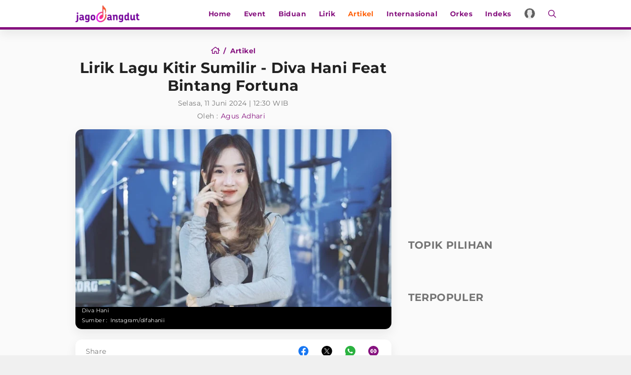

--- FILE ---
content_type: text/html; charset=UTF-8
request_url: https://www.jagodangdut.com/artikel/45047-lirik-lagu-kitir-sumilir-diva-hani-feat-bintang-fortuna?page=2
body_size: 16123
content:
<!DOCTYPE html>
<html lang="id">
  <head>
    <!-- Google Tag Manager -->
    <script>(function(w,d,s,l,i){w[l]=w[l]||[];w[l].push({'gtm.start':
    new Date().getTime(),event:'gtm.js'});var f=d.getElementsByTagName(s)[0],
    j=d.createElement(s),dl=l!='dataLayer'?'&l='+l:'';j.async=true;j.src=
    'https://www.googletagmanager.com/gtm.js?id='+i+dl;f.parentNode.insertBefore(j,f);
    })(window,document,'script','dataLayer','GTM-NZFT6GT9');</script>

    <!-- End Google Tag Manager -->

    <!-- iZooto -->
    <script> window._izq = window._izq || []; window._izq.push(["init"]); </script>
    <script src="https://cdn.izooto.com/scripts/8ee6b4a6b9a44de9271835b9335c74a6297070cb.js"></script>
    <!-- End iZooto -->

    <meta charset="utf-8">
    <meta name="viewport" content="width=device-width, initial-scale=1.0, maximum-scale=5.0, user-scalable=yes">
    <meta name="apple-mobile-web-app-capable" content="yes">
    <meta name="mobile-web-app-capable" content="yes">
    <meta name="HandheldFriendly" content="true" />
    <meta name="apple-touch-fullscreen" content="yes" />
    <title>Lirik Lagu Kitir Sumilir - Diva Hani Feat Bintang Fortuna | Halaman 2</title>
    <meta name="description" content="Diva Hani merupakan salah satu biduan muda berbakat yang saat ini sedang naik daun. Terbaru ia membawakan sebuah lagu yang berjudul 'Kitir Sumilir'. Berikut liriknya. | Halaman 2" />
    <meta name="news_keywords" content="diva-hani, lirik-lagu, kitir-sumilir, bintang-fortuna, lagu-dangdut, lagu-diva-hani">
    <meta name="keywords" content="Berita Dangdut Terbaru, Berita Dangdut Hari Ini">
    <meta name="copyright" content="JagoDangdut Desktop Version">
    <meta content="JagoDangdut.com" name="author" />
    <meta content="id" name="language" />
    <meta content="id" name="geo.country" />
    <meta content="Indonesia" name="geo.placename" />
    
					<meta name="robots" content="index,follow">
      <meta name="googlebot" content="all" />
			<meta name="googlebot-news" content="index,follow" />
			<meta name="googlebot-image" content="index,follow" />
		
    <meta property="fb:pages" content="640602433052410" />
    <link rel="search" href="https://www.jagodangdut.com/opensearch.xml"
        type="application/opensearchdescription+xml"
        title="JagoDangdut" />
    
    <link href="https://www.jagodangdut.com/appasset/desktop/img/favicon.ico?v=5.5" rel="icon" type="image/ico" />
    <link rel="preload" href="https://www.jagodangdut.com/appasset/desktop/canonical/fonts/JTUSjIg1_i6t8kCHKm459Wlhyw.woff2?v=5.5" as="font" type="font/woff2" crossorigin>
    <link rel="preload" href="https://www.jagodangdut.com/appasset/desktop/canonical/css/rancak.css?v=5.5" as="style">
    <link rel="preload" href="https://www.jagodangdut.com/appasset/desktop/img/logo.webp?v=5.5" as="image">
    <link rel="preload" href="https://www.jagodangdut.com/appasset/desktop/img/logo.png?v=5.5" as="image">

    <link rel="stylesheet" href="https://www.jagodangdut.com/appasset/desktop/canonical/css/font.css?v=5.5" type="text/css">
    <link rel="preload" as="script" href="https://ajax.googleapis.com/ajax/libs/jquery/3.6.0/jquery.min.js">
    
    <script src="https://ajax.googleapis.com/ajax/libs/jquery/3.6.0/jquery.min.js"></script>
    <script>window.jQuery || document.write('<script src="https://www.jagodangdut.com/appasset/desktop/canonical/js/jquery.js?v=5.5"><\/script>');</script>
    <script async>
      $("body,html").bind("touchstart touchmove scroll mousedown DOMMouseScroll mousewheel keyup", function(e){
        $("script").each(function(){
          var get_script = $(this).attr("rancak-hold");
          $(this).attr('src', get_script);
        })
      });
    </script>
    <link rel="stylesheet" type="text/css" href="https://www.jagodangdut.com/appasset/desktop/canonical/css/rancak.css?v=5.5"/>
    <link rel="stylesheet" type="text/css" href="https://www.jagodangdut.com/appasset/desktop/canonical/css/rancak-desktop.css?v=5.5" media="(min-width:1024px)">

      <link rel="stylesheet" href="https://www.jagodangdut.com/appasset/desktop/canonical/css/detail.css?v=5.5" type="text/css" media="screen">
    
    <script src="https://www.jagodangdut.com/appasset/desktop/canonical/js/tiny-slider.js?v=5.5"></script>
    <link rel="stylesheet" type="text/css" href="https://www.jagodangdut.com/appasset/desktop/canonical/css/tiny-slider.css?v=5.5"/>

    <link rel="canonical" href="https://www.jagodangdut.com/artikel/45047-lirik-lagu-kitir-sumilir-diva-hani-feat-bintang-fortuna"/>
          <link rel="amphtml" href="https://www.jagodangdut.com/amp/artikel/45047-lirik-lagu-kitir-sumilir-diva-hani-feat-bintang-fortuna"/>
    
      <meta property="fb:app_id" content="640602433052410" />
  <meta property="og:type" content="article" />
  <meta property="article:published_time" content="2024-06-11 12:30:00">
  <meta property="og:url" content="https://www.jagodangdut.com/artikel/45047-lirik-lagu-kitir-sumilir-diva-hani-feat-bintang-fortuna" />
  <meta property="og:title" content="Lirik Lagu Kitir Sumilir - Diva Hani Feat Bintang Fortuna | Halaman 2" />

  <meta property="og:image" content="https://thumb.viva.id/jagodangdut/665x374/2024/05/16/66459f2866aea-diva-hani_jagodangdut.jpg" />
  <meta name="twitter:image:src" content="https://thumb.viva.id/jagodangdut/665x374/2024/05/16/66459f2866aea-diva-hani_jagodangdut.jpg" />
  <meta property="og:image:type" content="image/jpeg">
  <meta property="og:image:width" content="665">
  <meta property="og:image:height" content="374">
  <meta property="og:description" content="Diva Hani merupakan salah satu biduan muda berbakat yang saat ini sedang naik daun. Terbaru ia membawakan sebuah lagu yang berjudul &#039;Kitir Sumilir&#039;. Berikut liriknya. | Halaman 2" />

  <meta name="twitter:card" content="summary_large_image" />
  <meta name="twitter:site" content="@jagodangdutcom" />
  <meta name="twitter:site:id" content="@jagodangdutcom" />
  <meta name="twitter:creator" content="@jagodangdutcom" />
  <meta name="twitter:description" content="Diva Hani merupakan salah satu biduan muda berbakat yang saat ini sedang naik daun. Terbaru ia membawakan sebuah lagu yang berjudul &#039;Kitir Sumilir&#039;. Berikut liriknya. | Halaman 2" />  

  <!-- iZooto -->
    <script>
      window._izq.push([
          "userProfile", {
            "add":{
              "Category": "dangdut"
            }
          }
        ]);
  </script>
  <!-- End iZooto -->

  <link href="https://hitlog.jagodangdut.com/hit/article/YTozOntzOjU6InRva2VuIjtzOjE3OiJqNEcwZDRuOWR1dDIwMjMhISI7czoyOiJpZCI7aTo0NTA0NztzOjExOiJtaWxpc2Vjb25kcyI7ZDoxNzY4NzE1MjIwLjA3NTA2NTt9.jpg" rel="icon" type="image" />

  <script src="https://www.jagodangdut.com/appasset/desktop/canonical/js/uuid.js?v=5.5"></script>

  <script type="text/javascript">
    let uuid4 = uuid.v4()+':-';
    let GetLocalId = window.localStorage.getItem('KeyUniq');
    if(GetLocalId === null){
      window.localStorage.setItem('KeyUniq',uuid4);
      GetLocalId = localStorage.getItem('KeyUniq');
    }

    let dataUser = GetLocalId+'&id=45047&tag=diva-hani lirik-lagu kitir-sumilir bintang-fortuna lagu-dangdut lagu-diva-hani&cid=2&dac=2026-01-18 12:47:00';


    (function(i,s,o,g,r,a,m){i['GoogleAnalyticsObject']=r;i[r]=i[r]||function(){
    (i[r].q=i[r].q||[]).push(arguments)},i[r].l=1*new Date();a=s.createElement(o),
    m=s.getElementsByTagName(o)[0];a.async=1;a.src=g;m.parentNode.insertBefore(a,m)
    })(window,document,'script','//www.google-analytics.com/analytics.js','ga');
    ga('create', 'UA-143442726-1', 'auto');
    ga('set', 'dimension1', '45047');
    ga('set', 'dimension2', 'Lirik Lagu Kitir Sumilir - Diva Hani Feat Bintang Fortuna');
    ga('set', 'dimension3', '2024-06-11 12:30:00');
    ga('set', 'dimension4', 'Agus Adhari');
        ga('set', 'dimension5', 'diva-hani lirik-lagu kitir-sumilir bintang-fortuna lagu-dangdut lagu-diva-hani');
        ga('set', 'dimension6', 'https://www.jagodangdut.com/artikel');
    ga('set', 'dimension7', '13.59.182.64');
    ga('set', 'dimension8', GetLocalId);
    ga('set', 'dimension9', '2026-01-18 12:47:00');
    ga('set', 'dimension10', '2');
    ga('set', 'dimension11', 'Artikel');
    ga('set', 'dimension12', dataUser);
    ga('send', 'pageview');
    ga('send', {
      hitType: 'event',
      eventCategory: 'Article',
      eventAction: 'read',
      eventLabel: dataUser
    });
  </script>

    <script src="https://ajax.googleapis.com/ajax/libs/jquery/3.3.1/jquery.min.js"></script>
    <script>
      window.jQuery || document.write('<script src="https://www.jagodangdut.com/appasset/desktop/canonical/js/jquery.js?v=5.5"><\/script>');
    </script>

          

    
    <!-- AdAsia Tag Manager -->
    <script>
      var script_tag = document.createElement('script');
      script_tag.type = 'text/javascript';
      script_tag.src = '//storage.googleapis.com/adasia-ad-network-origin/atm/library/avmLibrary.js';
      script_tag.async = true; script_tag.onload = function() { var adAsiaTM = window.adAsiaTM || adAsiaTM, zoneList = []; adAsiaTM.init(zoneList);}; 
      document.head.appendChild(script_tag);
    </script>
    <!-- End AdAsia Tag Manager -->

    
          <script async='async' src='https://securepubads.g.doubleclick.net/tag/js/gpt.js'></script>
<script>
  window.googletag = window.googletag || {cmd: []};
</script>

<script>

  
  var interstitialSlot, staticSlot;
  

  googletag.cmd.push(function() {
    
            
        googletag.defineSlot('/11225321/JAGODANGDUT.COM/artikel', [[728,90]], 'leaderboard').setTargeting('pos', ['leaderboard']).addService(googletag.pubads());

        
        googletag.defineSlot('/11225321/JAGODANGDUT.COM/artikel', [[300,250]], 'rectangle_1').setTargeting('pos', ['rectangle_1']).addService(googletag.pubads());

        
        googletag.defineSlot('/11225321/JAGODANGDUT.COM/artikel', [[300,250]], 'rectangle_2').setTargeting('pos', ['rectangle_2']).addService(googletag.pubads());

        
        googletag.defineSlot('/11225321/JAGODANGDUT.COM/artikel', [[300,250]], 'rectangle_3').setTargeting('pos', ['rectangle_3']).addService(googletag.pubads());

        
        googletag.defineSlot('/11225321/JAGODANGDUT.COM/artikel', [[300,250]], 'rectangle_4').setTargeting('pos', ['rectangle_4']).addService(googletag.pubads());

        
        googletag.defineSlot('/11225321/JAGODANGDUT.COM/artikel', [[300,250]], 'rectangle_5').setTargeting('pos', ['rectangle_5']).addService(googletag.pubads());

        
        googletag.defineSlot('/11225321/JAGODANGDUT.COM/artikel', [[300,250]], 'rectangle_6').setTargeting('pos', ['rectangle_6']).addService(googletag.pubads());

        
        googletag.defineSlot('/11225321/JAGODANGDUT.COM/artikel', [[300,250]], 'rectangle_7').setTargeting('pos', ['rectangle_7']).addService(googletag.pubads());

            
            
          googletag.defineSlot('/11225321/JAGODANGDUT.COM/artikel', [[320,480]], 'giant').setTargeting('pos', ['giant']).addService(googletag.pubads());

        
          googletag.defineSlot('/11225321/JAGODANGDUT.COM/artikel', [[320,50],[320,100]], 'top-mobile').setTargeting('pos', ['top-mobile']).addService(googletag.pubads());

        
          googletag.defineSlot('/11225321/JAGODANGDUT.COM/artikel', [[300,250]], 'middle_1').setTargeting('pos', ['middle_1']).addService(googletag.pubads());

        
          googletag.defineSlot('/11225321/JAGODANGDUT.COM/artikel', [[300,250]], 'middle_2').setTargeting('pos', ['middle_2']).addService(googletag.pubads());

        
          googletag.defineSlot('/11225321/JAGODANGDUT.COM/artikel', [[300,250]], 'middle_3').setTargeting('pos', ['middle_3']).addService(googletag.pubads());

        
          googletag.defineSlot('/11225321/JAGODANGDUT.COM/artikel', [[300,250]], 'middle_4').setTargeting('pos', ['middle_4']).addService(googletag.pubads());

        
          googletag.defineSlot('/11225321/JAGODANGDUT.COM/artikel', [[300,250]], 'middle_5').setTargeting('pos', ['middle_5']).addService(googletag.pubads());

        
          googletag.defineSlot('/11225321/JAGODANGDUT.COM/artikel', [[1,1]], 'slider').setTargeting('pos', ['slider']).addService(googletag.pubads());

        
          googletag.defineSlot('/11225321/JAGODANGDUT.COM/artikel', [[320,100]], 'bottom').setTargeting('pos', ['bottom']).addService(googletag.pubads());

            
    
          interstitialSlot = googletag.defineOutOfPageSlot('/11225321/JAGODANGDUT.COM/interstitial', googletag.enums.OutOfPageFormat.INTERSTITIAL);
      if (interstitialSlot) {
        interstitialSlot.addService(googletag.pubads());
        googletag.pubads().addEventListener('slotOnload', function(event) {
          if (interstitialSlot === event.slot) {
            console.log("Interstitial is loaded.");
          }
        });
      }
      staticSlot = googletag.defineSlot(
        '/11225321/JAGODANGDUT.COM/interstitial', [[320, 480], [300, 250], [336, 280]], 'static-ad-1')
      .addService(googletag.pubads().enableLazyLoad());
        

    googletag.defineOutOfPageSlot('/11225321/JAGODANGDUT.COM/outstream', 'outstream').addService(googletag.pubads());
    
    googletag.pubads().enableSingleRequest();
    googletag.pubads().collapseEmptyDivs();
    googletag.enableServices();
  });
</script>

    
    
    
  </head>

  <body>
  
    <!-- Google Tag Manager (noscript) -->
    <noscript><iframe src="https://www.googletagmanager.com/ns.html?id=GTM-NZFT6GT9"
    height="0" width="0" style="display:none;visibility:hidden"></iframe></noscript>
    <!-- End Google Tag Manager (noscript) -->
    


    
          <style>
    @media  screen and (min-width:0px) and (max-width:1023px){
    body.have-giantbanner{padding-top:0;}
    body.have-giantbanner header{position:relative !important; z-index:calc(var(--max-zindex) - 8000);}
    
    .giant-banner, .giant-banner > div,  .giant-banner > div *{width:100% !important; height:480px !important;}
    .giant-banner{position:relative !important; z-index:calc(var(--max-zindex) - 4000) !important; padding:0 !important; width:100%; overflow:hidden !important; margin:0 !important; 
    transition:height 1s !important; clip-path:inset(0px) !important;}
    .giant-banner .slotiklan:before{width:320px; height:480px; background-color:#212121;}
    .giant-banner > div{overflow: hidden; margin:0; position:absolute !important; top:0; left:0; clip:rect(auto auto auto auto); padding:0 !important;}
    .giant-banner > div > div{height:100%; position:fixed !important; top:0; margin:0 auto; background:#000;
    -moz-transform:translateZ(0); -webkit-transform:translateZ(0); -ms-transform:translateZ(0); -o-transform:translateZ(0); transform:translateZ(0);}
    .giant-banner > div > div > div{height:100vh; position:absolute !important; left:50%; top:0; border:none;
    -moz-transform:translateX(-50%); -webkit-transform:translateX(-50%); -ms-transform:translateX(-50%); -o-transform:translateX(-50%); transform:translateX(-50%);
    display:-webkit-flex; display:-ms-flexbox; display:flex; -webkit-align-content:center; align-content:center; -webkit-align-items:center; 
    -ms-flex-align:center; align-items:center;}
    .giant-banner > div > div > div > *{margin:0 auto;}
    .giant-banner .content_center *{width:320px !important;}
    
    .giantbanner-close{position:fixed; top:0; right:0; z-index:2; width:36px; height:36px; font-size:16px; background-color:rgba(0,0,0,0.5); color:#FFF;}
    .giantbanner-close > i.fas{width:auto !important;}
    }

    @media  screen and (min-width:1024px){
    .giant-banner{display:none !important; visibility:hidden; content-visibility:hidden;}
    }

</style>

<div class="giant-banner mobile-only">
  <button alt="link_title" class="giantbanner-close content_center"><i class="fas fa-times">&#xf00d</i></button>
  <div>
    <div>
      <div class="content_center slotiklan">
        <div id='giant'>
            <script>
                googletag.cmd.push(function() { googletag.display('giant'); });
            </script>
        </div>
      </div>
    </div>
  </div>
</div>

<script>
    $(window).resize(function(e){
    "use strict";
        console.log(e);                   
    });



    var giant_height = 480;
    var giant_show = function(){
    "use strict";
    $('body').addClass('have-giantbanner');
    };
    var giant_hide = function(){
    "use strict";
    $('body').removeClass('have-giantbanner');
    };
    var header_sticky_scroll = function(){	
    "use strict";
    $(window).scroll(function(){
        var hbt = $(window).scrollTop();
        if(hbt >= giant_height){giant_hide();}
        else{giant_show();}
    });  
    };



    $(document).ready(function(){
    "use strict";
    giant_show();
    header_sticky_scroll();
    });

    $('.giantbanner-close').click(function(){
    "use strict";
    giant_height = 0;
    giant_hide();
    $('.giant-banner').hide();
    });

</script>

        

    <link rel="stylesheet" href="https://www.jagodangdut.com/appasset/desktop/canonical/ads/bottom-banner.css?v=5.5" type="text/css">

    <header class="content_center">
      <span class="width-max">
      <div class="header-left">
        <a aria-label="Halaman Utama" title="Halaman Utama" class="header-link header-logo content_center" href="https://www.jagodangdut.com">
            <picture>
              <source srcset="https://www.jagodangdut.com/appasset/desktop/img/logo.webp?v=5.5" type="image/webp">
              <source srcset="https://www.jagodangdut.com/appasset/desktop/img/logo.png?v=5.5">
              <img alt="Logo JagoDangdut" src="https://www.jagodangdut.com/appasset/desktop/img/logo.png?v=5.5" width="472" height="55">
            </picture>
          </a>
      </div>
      <div class="header-right">
      <menu class="menu-main content_center desktop-only">
        <span class="width-max">
          <a aria-label="Home" title="Home" href="https://www.jagodangdut.com" class="menu-link  content_center">
            Home
          </a>
          <a aria-label="Event" title="Event" href="https://www.jagodangdut.com/event" class="menu-link  content_center">
            Event
          </a>
          <a aria-label="Biduan" title="Biduan" href="https://www.jagodangdut.com/biduan" class="menu-link  content_center">
            Biduan
          </a>
          <a aria-label="Lirik" title="Lirik" href="https://www.jagodangdut.com/lirik" class="menu-link  content_center">
            Lirik
          </a>
          <a aria-label="Artikel" title="Artikel" href="https://www.jagodangdut.com/artikel" class="menu-link menu-curr content_center">
            Artikel
          </a>
          <a aria-label="Internasional" title="Artikel" href="https://www.jagodangdut.com/internasional" class="menu-link  content_center">
            Internasional
          </a>
          <a aria-label="Orkes" title="Artikel" href="https://www.jagodangdut.com/orkes" class="menu-link  content_center">
            Orkes
          </a>
          
          <a aria-label="Indeks" title="Indeks" href="https://www.jagodangdut.com/indeks" class="menu-link  content_center">
            Indeks
          </a>         
        </span>
      </menu>
        <a aria-label="Login" title="Login" class="header-link header-profile content_center" href="https://sso.vdn.co.id?reff=https://www.jagodangdut.com/artikel/45047-lirik-lagu-kitir-sumilir-diva-hani-feat-bintang-fortuna" id="profileLink">
          <div class="header-profile-frame flex_ori thumb-loading">
            <img alt="img_title" class="lazyload" data-original="https://www.jagodangdut.com/appasset/desktop/img/icon-profile.png?v=5.5" id="avatar-sso" />
          </div>
        </a>
        <button title="Cari" class="header-link header-search open-sticky content_center">
          <svg class="svgicon svgicon-search" xmlns="http://www.w3.org/2000/svg" width="16" height="16" viewbox="0 0 512 512"><path d="M508.5 468.9L387.1 347.5c-2.3-2.3-5.3-3.5-8.5-3.5h-13.2c31.5-36.5 50.6-84 50.6-136C416 93.1 322.9 0 208 0S0 93.1 0 208s93.1 208 208 208c52 0 99.5-19.1 136-50.6v13.2c0 3.2 1.3 6.2 3.5 8.5l121.4 121.4c4.7 4.7 12.3 4.7 17 0l22.6-22.6c4.7-4.7 4.7-12.3 0-17zM208 368c-88.4 0-160-71.6-160-160S119.6 48 208 48s160 71.6 160 160-71.6 160-160 160z" /></svg>
        </button>
        <button title="Menu" class="header-link header-menu open-sticky content_center mobile-only">
          <svg class="svgicon svgicon-menu" xmlns="http://www.w3.org/2000/svg" width="14" height="16" viewbox="0 0 448 512"><path d="M436 124H12c-6.627 0-12-5.373-12-12V80c0-6.627 5.373-12 12-12h424c6.627 0 12 5.373 12 12v32c0 6.627-5.373 12-12 12zm0 160H12c-6.627 0-12-5.373-12-12v-32c0-6.627 5.373-12 12-12h424c6.627 0 12 5.373 12 12v32c0 6.627-5.373 12-12 12zm0 160H12c-6.627 0-12-5.373-12-12v-32c0-6.627 5.373-12 12-12h424c6.627 0 12 5.373 12 12v32c0 6.627-5.373 12-12 12z" /></svg>
        </button>
      </div>
      </span>
    </header>

    <menu class="menu-main content_center rancak-popup mobile-only" id="popup-Menu">
      <span class="width-max">
        <a aria-label="Home" title="Home" href="https://www.jagodangdut.com" class="menu-link  content_center">
          Home
        </a>
        <a aria-label="Event" title="Event" href="https://www.jagodangdut.com/event" class="menu-link  content_center">
          Event
        </a>
        <a aria-label="Biduan" title="Biduan" href="https://www.jagodangdut.com/biduan" class="menu-link  content_center">
          Biduan
        </a>
        <a aria-label="Lirik" title="Lirik" href="https://www.jagodangdut.com/lirik" class="menu-link  content_center">
          Lirik
        </a>
        <a aria-label="Artikel" title="Artikel" href="https://www.jagodangdut.com/artikel" class="menu-link menu-curr content_center">
          Artikel
        </a>
        <a aria-label="Internasional" title="Artikel" href="https://www.jagodangdut.com/internasional" class="menu-link  content_center">
          Internasional
        </a>
        <a aria-label="Orkes" title="Artikel" href="https://www.jagodangdut.com/orkes" class="menu-link  content_center">
          Orkes
        </a>
        
        <a aria-label="Indeks" title="Indeks" href="https://www.jagodangdut.com/indeks" class="menu-link  content_center">
          Indeks
        </a>
      </span>
    </menu>

    <div id="popup-Cari" class="rancak-popup popup-search hide">
      <div class="search-box">
        <input id="keyword" class="search-field" name="" type="text" placeholder="Masukkan kata.....">
        <button title="Cari" class="btn search-button content_center" type="submit" id="search_submit">
          <svg class="svgicon svgicon-search-arrow" xmlns="http://www.w3.org/2000/svg" width="14" height="16" viewbox="0 0 448 512"><path d="M438.6 278.6c12.5-12.5 12.5-32.8 0-45.3l-160-160c-12.5-12.5-32.8-12.5-45.3 0s-12.5 32.8 0 45.3L338.8 224 32 224c-17.7 0-32 14.3-32 32s14.3 32 32 32l306.7 0L233.4 393.4c-12.5 12.5-12.5 32.8 0 45.3s32.8 12.5 45.3 0l160-160z" /></svg>
        </button>
      </div>
    </div>

    <script>
      $(document).ready(function(){
        "use strict";
        $("#top-share").click(function(){  
          $(this).toggleClass('open');
        $(".share-slide").fadeToggle('fast');
          $(".search-toggle").removeClass('open');
        $('.search-popup').fadeOut('fast');
        });
      });

      $("#keyword").keypress(function(e){
        if(e.which==13){
          console.log('keypress')
          $("#search_submit").click();
        }
      })

      $('#search_submit').click(function() {
        var keyword = $("#keyword").val();
        window.location.href = '/search?q='+keyword;
      });
    </script>

    
  <div class="iklan-leaderboard content_center desktop-only">
    <div id='leaderboard'>
      <script>
        googletag.cmd.push(function() { googletag.display('leaderboard'); });
      </script>
    </div>  
</div>
  <section class="mobile-only content_center">
  <div id='top-mobile'>
    <div>
      <script>
        googletag.cmd.push(function() { googletag.display('top-mobile'); });
      </script>
    </div>
  </div>
</section>


<div class="rancak-container">
  <span class="width-max">
    <div class="main-container">
	
	  <div class="column-left column-big">
	    <div class="column-container article-head">

    <div class="breadcrumb">
      <a aria-label="Home" title="Halaman Utama" class="breadcrumb-link" href="https://www.jagodangdut.com">
        <svg class="svgicon svgicon-home" xmlns="http://www.w3.org/2000/svg" width="18" height="16" viewbox="0 0 576 512"><path d="M570.24 247.41L512 199.52V104a8 8 0 0 0-8-8h-32a8 8 0 0 0-7.95 7.88v56.22L323.87 45a56.06 56.06 0 0 0-71.74 0L5.76 247.41a16 16 0 0 0-2 22.54L14 282.25a16 16 0 0 0 22.53 2L64 261.69V448a32.09 32.09 0 0 0 32 32h128a32.09 32.09 0 0 0 32-32V344h64v104a32.09 32.09 0 0 0 32 32h128a32.07 32.07 0 0 0 32-31.76V261.67l27.53 22.62a16 16 0 0 0 22.53-2L572.29 270a16 16 0 0 0-2.05-22.59zM463.85 432H368V328a32.09 32.09 0 0 0-32-32h-96a32.09 32.09 0 0 0-32 32v104h-96V222.27L288 77.65l176 144.56z" /></svg> </a>
      </a>
      <a aria-label="Artikel" title="Artikel" class="breadcrumb-link" href="https://www.jagodangdut.com/artikel">
        <span>artikel</span>
      </a>
    </div>
    <h1 class="article-title">Lirik Lagu Kitir Sumilir - Diva Hani Feat Bintang Fortuna</h1>

      <div class="article-date">Selasa, 11 Juni 2024 | 12:30 WIB</div>
      <div class="author-source article-author">
        <div class="author-label">Oleh : </div>
        <div class="author-list">
                      <a aria-label="Author" title="Agus Adhari" class="author-name" href="#">Agus Adhari</a>
                  </div>
      </div>

		</div>
		
	    <div class="column-container">
		
      <section aria-label="" class="hero-image">
        <div class="hero-frame flex_ori thumb-loading">
          <img alt="img_title" class="lazyload" data-original="https://thumb.viva.id/jagodangdut/665x374/2024/05/16/66459f2866aea-diva-hani_jagodangdut.jpg" />
        </div>
      <div class="hero-info">
        <div class="hero-caption">Diva Hani</div>
        <div class="author-source hero-author">
        <div class="author-label">Sumber : </div>
        <div class="author-list">
          <a aria-label="Link_Title" title="Link_Title" class="author-name" href="author/">Instagram/difahanii</a>
        </div>
        </div>
      </div>
		  </section>
		  
      <section aria-label="" class="section-container section-main section-main-above">
      <div class="share-box">
<div class="share-label">Share</div>
	<div class="share-list">
		<a title="Share Facebook" class="share-button share-fb" href="https://www.facebook.com/dialog/share?app_id=640602433052410&amp;display=popup&amp;href=https%3A%2F%2Fwww.jagodangdut.com%2Fdangdut%2Fartikel%2F45047-lirik-lagu-kitir-sumilir-diva-hani-feat-bintang-fortuna" onclick="return !window.open(this.href, 'FB Share', 'width=500,height=500')">
			<svg class="svgicon svgicon-facebook-circle" xmlns="http://www.w3.org/2000/svg" width="16" height="16" viewbox="0 0 512 512"><path d="M504 256C504 119 393 8 256 8S8 119 8 256c0 123.78 90.69 226.38 209.25 245V327.69h-63V256h63v-54.64c0-62.15 37-96.48 93.67-96.48 27.14 0 55.52 4.84 55.52 4.84v61h-31.28c-30.8 0-40.41 19.12-40.41 38.73V256h68.78l-11 71.69h-57.78V501C413.31 482.38 504 379.78 504 256z" /></svg> </button>
		</a>
		<a title="Share Twitter" class="share-button share-tw" href="https://twitter.com/intent/tweet?text=Lirik Lagu Kitir Sumilir - Diva Hani Feat Bintang Fortuna https://www.jagodangdut.com/dangdut/artikel/45047-lirik-lagu-kitir-sumilir-diva-hani-feat-bintang-fortuna" onclick="return !window.open(this.href, 'Tweet', 'width=500,height=500')">
			<svg class="svgicon svgicon-twitter-circle" xmlns="http://www.w3.org/2000/svg" width="37" height="36" viewBox="0 0 37 36"><path d="M0.5 18C0.5 27.9411 8.55888 36 18.5 36C28.4411 36 36.5 27.9411 36.5 18C36.5 8.05888 28.4411 0 18.5 0C8.55888 0 0.5 8.05888 0.5 18Z" /><path d="M20.2124 16.6218L26.9133 9H25.3254L19.5071 15.6179L14.8599 9H9.5L16.5274 19.0074L9.5 27H11.088L17.2324 20.0113L22.1401 27H27.5L20.2121 16.6218H20.2124ZM18.0375 19.0956L17.3255 18.0991L11.6602 10.1697H14.0992L18.6712 16.5689L19.3832 17.5655L25.3262 25.8835H22.8871L18.0375 19.096V19.0956Z" fill="white" /></svg>
		</a>
		<a title="Share Whatsapp" class="share-button share-wa" href="https://api.whatsapp.com/send?text=Lirik Lagu Kitir Sumilir - Diva Hani Feat Bintang Fortuna | Halaman 2 https://www.jagodangdut.com/dangdut/artikel/45047-lirik-lagu-kitir-sumilir-diva-hani-feat-bintang-fortuna">
			<svg class="svgicon svgicon-whatsapp-circle" xmlns="http://www.w3.org/2000/svg" width="24" height="24" viewbox="0 0 24 24"><path d="M0.00481605 24L1.62722 18.0384C0.558181 16.2058 -0.00346876 14.1216 1.61187e-05 12C1.61187e-05 5.3724 5.37241 0 12 0C18.6276 0 24 5.3724 24 12C24 18.6276 18.6276 24 12 24C9.87934 24.0034 7.796 23.4422 5.96401 22.374L0.00481605 24ZM7.66921 6.3696C7.51425 6.37922 7.36282 6.42003 7.22401 6.4896C7.09384 6.56331 6.97501 6.65547 6.87121 6.7632C6.72721 6.8988 6.64561 7.0164 6.55801 7.1304C6.11451 7.70759 5.87594 8.4161 5.88001 9.14399C5.88241 9.73199 6.03601 10.3044 6.27601 10.8396C6.76681 11.922 7.57441 13.068 8.64121 14.13C8.89801 14.3856 9.14881 14.6424 9.41881 14.8812C10.7429 16.0469 12.3207 16.8876 14.0268 17.3364L14.7096 17.4408C14.9316 17.4528 15.1536 17.436 15.3768 17.4252C15.7263 17.4071 16.0675 17.3125 16.3764 17.148C16.5336 17.067 16.6869 16.979 16.836 16.884C16.836 16.884 16.8876 16.8504 16.986 16.776C17.148 16.656 17.2476 16.5708 17.382 16.4304C17.4816 16.3272 17.568 16.206 17.634 16.068C17.7276 15.8724 17.8212 15.4992 17.8596 15.1884C17.8884 14.9508 17.88 14.8212 17.8764 14.7408C17.8716 14.6124 17.7648 14.4792 17.6484 14.4228L16.95 14.1096C16.95 14.1096 15.906 13.6548 15.2688 13.3644C15.2016 13.3351 15.1296 13.3184 15.0564 13.3152C14.9743 13.3068 14.8913 13.316 14.8131 13.3423C14.7349 13.3686 14.6632 13.4113 14.6028 13.4676V13.4652C14.5968 13.4652 14.5164 13.5336 13.6488 14.5848C13.599 14.6517 13.5304 14.7023 13.4518 14.7301C13.3731 14.7578 13.288 14.7616 13.2072 14.7408C13.129 14.7199 13.0524 14.6934 12.978 14.6616C12.8292 14.5992 12.7776 14.5752 12.6756 14.5308L12.6696 14.5284C11.9831 14.2287 11.3475 13.8238 10.7856 13.3284C10.6344 13.1964 10.494 13.0524 10.35 12.9132C9.8779 12.4611 9.46647 11.9496 9.12601 11.3916L9.05521 11.2776C9.00436 11.201 8.96324 11.1184 8.93281 11.0316C8.88721 10.8552 9.00601 10.7136 9.00601 10.7136C9.00601 10.7136 9.29761 10.3944 9.43321 10.2216C9.54612 10.078 9.65146 9.92858 9.74881 9.77399C9.89041 9.54599 9.93481 9.31199 9.86041 9.13079C9.52441 8.30999 9.17641 7.49279 8.81881 6.6816C8.74801 6.5208 8.53801 6.4056 8.34721 6.3828C8.28241 6.3756 8.21761 6.3684 8.15281 6.3636C7.99166 6.35559 7.83017 6.35719 7.66921 6.3684V6.3696Z" /></svg>
		</a>
		<a title="Copy Link" class="share-button share-lk" onclick="CopyURL();" data-clipboard-text="https://www.jagodangdut.com/dangdut/artikel/45047-lirik-lagu-kitir-sumilir-diva-hani-feat-bintang-fortuna">
			<svg class="svgicon svgicon-copylink" xmlns="http://www.w3.org/2000/svg" width="16" height="16" viewbox="0 0 24 24"><path d="M0 12C0 5.3724 5.3724 0 12 0C18.6276 0 24 5.3724 24 12C24 18.6276 18.6276 24 12 24C5.3724 24 0 18.6276 0 12ZM9.6 7.2C8.808 7.2 7.6464 7.428 6.648 8.1456C5.5908 8.9088 4.8 10.1688 4.8 12C4.8 13.8312 5.5896 15.0912 6.648 15.8532C7.51342 16.4605 8.54283 16.7906 9.6 16.8C9.91826 16.8 10.2235 16.6736 10.4485 16.4485C10.6736 16.2235 10.8 15.9183 10.8 15.6C10.8 15.2817 10.6736 14.9765 10.4485 14.7515C10.2235 14.5264 9.91826 14.4 9.6 14.4C9.192 14.4 8.5536 14.268 8.052 13.9056C7.6092 13.59 7.2 13.0488 7.2 12C7.2 10.9512 7.6104 10.4112 8.052 10.0944C8.5524 9.732 9.192 9.6 9.6 9.6C9.91826 9.6 10.2235 9.47357 10.4485 9.24853C10.6736 9.02348 10.8 8.71826 10.8 8.4C10.8 8.08174 10.6736 7.77652 10.4485 7.55147C10.2235 7.32643 9.91826 7.2 9.6 7.2ZM14.4 7.2C14.0817 7.2 13.7765 7.32643 13.5515 7.55147C13.3264 7.77652 13.2 8.08174 13.2 8.4C13.2 8.71826 13.3264 9.02348 13.5515 9.24853C13.7765 9.47357 14.0817 9.6 14.4 9.6C14.808 9.6 15.4464 9.732 15.948 10.0944C16.3896 10.4112 16.8 10.9512 16.8 12C16.8 13.0488 16.3896 13.5888 15.948 13.9056C15.4464 14.268 14.808 14.4 14.4 14.4C14.2424 14.4 14.0864 14.431 13.9408 14.4913C13.7952 14.5517 13.6629 14.64 13.5515 14.7515C13.44 14.8629 13.3517 14.9952 13.2913 15.1408C13.231 15.2864 13.2 15.4424 13.2 15.6C13.2 15.7576 13.231 15.9136 13.2913 16.0592C13.3517 16.2048 13.44 16.3371 13.5515 16.4485C13.6629 16.56 13.7952 16.6484 13.9408 16.7087C14.0864 16.769 14.2424 16.8 14.4 16.8C15.192 16.8 16.3536 16.572 17.352 15.8532C18.4092 15.0912 19.2 13.8312 19.2 12C19.2 10.1688 18.4104 8.9088 17.352 8.1456C16.4864 7.53877 15.457 7.20903 14.4 7.2ZM9.6 10.8C9.28174 10.8 8.97652 10.9264 8.75147 11.1515C8.52643 11.3765 8.4 11.6817 8.4 12C8.4 12.3183 8.52643 12.6235 8.75147 12.8485C8.97652 13.0736 9.28174 13.2 9.6 13.2H14.4C14.7183 13.2 15.0235 13.0736 15.2485 12.8485C15.4736 12.6235 15.6 12.3183 15.6 12C15.6 11.6817 15.4736 11.3765 15.2485 11.1515C15.0235 10.9264 14.7183 10.8 14.4 10.8H9.6Z" /></svg>
		</a>
	</div>
</div>		  </section>

      <main class="detail-content">
        <p>Tak Goleki Ono Ngendi Si Panjerino</p><div class="iklan-box" id="slider">
  <script>
    console.log("Loading ads slider");
    googletag.cmd.push(function() { googletag.display('slider'); });
  </script>
</div>
<p>Tak Titipi Kidung Tegeteg Ing Jantung</p><p>Lelungitan Lung Lungan Kang Rerambatan</p><div class="iklan-box" id="outstream">
  <script>
    console.log("Loading ads outstream");
    googletag.cmd.push(function() { googletag.display('outstream'); });
  </script>
</div>
<p>Amusoro Soro Angrangget Jiwanggo</p><section class="desktop-only content_center">
    <div style="margin:14px 0;" id="rectangle_5">
    <script>
        googletag.cmd.push(function() { googletag.display('rectangle_5'); });
    </script>
    </div>
</section>
<section class="mobile-only content_center">
  <div style="margin:14px 0;" id="middle_5">
    <script>
      googletag.cmd.push(function() { googletag.display('middle_5'); });
    </script>
  </div>
</section>
<p>Tak Kirimi Layang Kitir Tak Sampirke Angin Sumilir</p><p>Po Ra Kroso Sliramu Tansah Tak Pikir</p><p>Rino Wengi Wewayangmu Mbedo Atiku</p>    

              </main>

      
        
                    <section aria-label="" class="section-container section-main section-main-below">
            <div class="pagination">
      ​
                
                                          <a aria-label="https://www.jagodangdut.com/artikel/45047-lirik-lagu-kitir-sumilir-diva-hani-feat-bintang-fortuna?page=1" alt="https://www.jagodangdut.com/artikel/45047-lirik-lagu-kitir-sumilir-diva-hani-feat-bintang-fortuna?page=1" class="pagination-link content_center" href="https://www.jagodangdut.com/artikel/45047-lirik-lagu-kitir-sumilir-diva-hani-feat-bintang-fortuna?page=1">1</a>
                    
                
                                          <div class="pagination-link content_center">2</div>
                    
                
                                          <a aria-label="https://www.jagodangdut.com/artikel/45047-lirik-lagu-kitir-sumilir-diva-hani-feat-bintang-fortuna?page=3" alt="https://www.jagodangdut.com/artikel/45047-lirik-lagu-kitir-sumilir-diva-hani-feat-bintang-fortuna?page=3" class="pagination-link content_center" href="https://www.jagodangdut.com/artikel/45047-lirik-lagu-kitir-sumilir-diva-hani-feat-bintang-fortuna?page=3">3</a>
                    
                
                                          <a aria-label="https://www.jagodangdut.com/artikel/45047-lirik-lagu-kitir-sumilir-diva-hani-feat-bintang-fortuna?page=4" alt="https://www.jagodangdut.com/artikel/45047-lirik-lagu-kitir-sumilir-diva-hani-feat-bintang-fortuna?page=4" class="pagination-link content_center" href="https://www.jagodangdut.com/artikel/45047-lirik-lagu-kitir-sumilir-diva-hani-feat-bintang-fortuna?page=4">4</a>
                    
                
                                          <a aria-label="https://www.jagodangdut.com/artikel/45047-lirik-lagu-kitir-sumilir-diva-hani-feat-bintang-fortuna?page=5" alt="https://www.jagodangdut.com/artikel/45047-lirik-lagu-kitir-sumilir-diva-hani-feat-bintang-fortuna?page=5" class="pagination-link content_center" href="https://www.jagodangdut.com/artikel/45047-lirik-lagu-kitir-sumilir-diva-hani-feat-bintang-fortuna?page=5">5</a>
                    
                
                                          <a aria-label="https://www.jagodangdut.com/artikel/45047-lirik-lagu-kitir-sumilir-diva-hani-feat-bintang-fortuna?page=6" alt="https://www.jagodangdut.com/artikel/45047-lirik-lagu-kitir-sumilir-diva-hani-feat-bintang-fortuna?page=6" class="pagination-link content_center" href="https://www.jagodangdut.com/artikel/45047-lirik-lagu-kitir-sumilir-diva-hani-feat-bintang-fortuna?page=6">6</a>
                    
                      ​
                                      <a aria-label="https://www.jagodangdut.com/artikel/45047-lirik-lagu-kitir-sumilir-diva-hani-feat-bintang-fortuna?page=3" alt="https://www.jagodangdut.com/artikel/45047-lirik-lagu-kitir-sumilir-diva-hani-feat-bintang-fortuna?page=3" class="pagination-link content_center" href="https://www.jagodangdut.com/artikel/45047-lirik-lagu-kitir-sumilir-diva-hani-feat-bintang-fortuna?page=3">Selanjutnya</a>
                  
                

            </div>
          </section>
                        
      <section aria-label="" class="section-container section-main section-main-above">
      <div class="share-box">
<div class="share-label">Share</div>
	<div class="share-list">
		<a title="Share Facebook" class="share-button share-fb" href="https://www.facebook.com/dialog/share?app_id=640602433052410&amp;display=popup&amp;href=https%3A%2F%2Fwww.jagodangdut.com%2Fdangdut%2Fartikel%2F45047-lirik-lagu-kitir-sumilir-diva-hani-feat-bintang-fortuna" onclick="return !window.open(this.href, 'FB Share', 'width=500,height=500')">
			<svg class="svgicon svgicon-facebook-circle" xmlns="http://www.w3.org/2000/svg" width="16" height="16" viewbox="0 0 512 512"><path d="M504 256C504 119 393 8 256 8S8 119 8 256c0 123.78 90.69 226.38 209.25 245V327.69h-63V256h63v-54.64c0-62.15 37-96.48 93.67-96.48 27.14 0 55.52 4.84 55.52 4.84v61h-31.28c-30.8 0-40.41 19.12-40.41 38.73V256h68.78l-11 71.69h-57.78V501C413.31 482.38 504 379.78 504 256z" /></svg> </button>
		</a>
		<a title="Share Twitter" class="share-button share-tw" href="https://twitter.com/intent/tweet?text=Lirik Lagu Kitir Sumilir - Diva Hani Feat Bintang Fortuna https://www.jagodangdut.com/dangdut/artikel/45047-lirik-lagu-kitir-sumilir-diva-hani-feat-bintang-fortuna" onclick="return !window.open(this.href, 'Tweet', 'width=500,height=500')">
			<svg class="svgicon svgicon-twitter-circle" xmlns="http://www.w3.org/2000/svg" width="37" height="36" viewBox="0 0 37 36"><path d="M0.5 18C0.5 27.9411 8.55888 36 18.5 36C28.4411 36 36.5 27.9411 36.5 18C36.5 8.05888 28.4411 0 18.5 0C8.55888 0 0.5 8.05888 0.5 18Z" /><path d="M20.2124 16.6218L26.9133 9H25.3254L19.5071 15.6179L14.8599 9H9.5L16.5274 19.0074L9.5 27H11.088L17.2324 20.0113L22.1401 27H27.5L20.2121 16.6218H20.2124ZM18.0375 19.0956L17.3255 18.0991L11.6602 10.1697H14.0992L18.6712 16.5689L19.3832 17.5655L25.3262 25.8835H22.8871L18.0375 19.096V19.0956Z" fill="white" /></svg>
		</a>
		<a title="Share Whatsapp" class="share-button share-wa" href="https://api.whatsapp.com/send?text=Lirik Lagu Kitir Sumilir - Diva Hani Feat Bintang Fortuna | Halaman 2 https://www.jagodangdut.com/dangdut/artikel/45047-lirik-lagu-kitir-sumilir-diva-hani-feat-bintang-fortuna">
			<svg class="svgicon svgicon-whatsapp-circle" xmlns="http://www.w3.org/2000/svg" width="24" height="24" viewbox="0 0 24 24"><path d="M0.00481605 24L1.62722 18.0384C0.558181 16.2058 -0.00346876 14.1216 1.61187e-05 12C1.61187e-05 5.3724 5.37241 0 12 0C18.6276 0 24 5.3724 24 12C24 18.6276 18.6276 24 12 24C9.87934 24.0034 7.796 23.4422 5.96401 22.374L0.00481605 24ZM7.66921 6.3696C7.51425 6.37922 7.36282 6.42003 7.22401 6.4896C7.09384 6.56331 6.97501 6.65547 6.87121 6.7632C6.72721 6.8988 6.64561 7.0164 6.55801 7.1304C6.11451 7.70759 5.87594 8.4161 5.88001 9.14399C5.88241 9.73199 6.03601 10.3044 6.27601 10.8396C6.76681 11.922 7.57441 13.068 8.64121 14.13C8.89801 14.3856 9.14881 14.6424 9.41881 14.8812C10.7429 16.0469 12.3207 16.8876 14.0268 17.3364L14.7096 17.4408C14.9316 17.4528 15.1536 17.436 15.3768 17.4252C15.7263 17.4071 16.0675 17.3125 16.3764 17.148C16.5336 17.067 16.6869 16.979 16.836 16.884C16.836 16.884 16.8876 16.8504 16.986 16.776C17.148 16.656 17.2476 16.5708 17.382 16.4304C17.4816 16.3272 17.568 16.206 17.634 16.068C17.7276 15.8724 17.8212 15.4992 17.8596 15.1884C17.8884 14.9508 17.88 14.8212 17.8764 14.7408C17.8716 14.6124 17.7648 14.4792 17.6484 14.4228L16.95 14.1096C16.95 14.1096 15.906 13.6548 15.2688 13.3644C15.2016 13.3351 15.1296 13.3184 15.0564 13.3152C14.9743 13.3068 14.8913 13.316 14.8131 13.3423C14.7349 13.3686 14.6632 13.4113 14.6028 13.4676V13.4652C14.5968 13.4652 14.5164 13.5336 13.6488 14.5848C13.599 14.6517 13.5304 14.7023 13.4518 14.7301C13.3731 14.7578 13.288 14.7616 13.2072 14.7408C13.129 14.7199 13.0524 14.6934 12.978 14.6616C12.8292 14.5992 12.7776 14.5752 12.6756 14.5308L12.6696 14.5284C11.9831 14.2287 11.3475 13.8238 10.7856 13.3284C10.6344 13.1964 10.494 13.0524 10.35 12.9132C9.8779 12.4611 9.46647 11.9496 9.12601 11.3916L9.05521 11.2776C9.00436 11.201 8.96324 11.1184 8.93281 11.0316C8.88721 10.8552 9.00601 10.7136 9.00601 10.7136C9.00601 10.7136 9.29761 10.3944 9.43321 10.2216C9.54612 10.078 9.65146 9.92858 9.74881 9.77399C9.89041 9.54599 9.93481 9.31199 9.86041 9.13079C9.52441 8.30999 9.17641 7.49279 8.81881 6.6816C8.74801 6.5208 8.53801 6.4056 8.34721 6.3828C8.28241 6.3756 8.21761 6.3684 8.15281 6.3636C7.99166 6.35559 7.83017 6.35719 7.66921 6.3684V6.3696Z" /></svg>
		</a>
		<a title="Copy Link" class="share-button share-lk" onclick="CopyURL();" data-clipboard-text="https://www.jagodangdut.com/dangdut/artikel/45047-lirik-lagu-kitir-sumilir-diva-hani-feat-bintang-fortuna">
			<svg class="svgicon svgicon-copylink" xmlns="http://www.w3.org/2000/svg" width="16" height="16" viewbox="0 0 24 24"><path d="M0 12C0 5.3724 5.3724 0 12 0C18.6276 0 24 5.3724 24 12C24 18.6276 18.6276 24 12 24C5.3724 24 0 18.6276 0 12ZM9.6 7.2C8.808 7.2 7.6464 7.428 6.648 8.1456C5.5908 8.9088 4.8 10.1688 4.8 12C4.8 13.8312 5.5896 15.0912 6.648 15.8532C7.51342 16.4605 8.54283 16.7906 9.6 16.8C9.91826 16.8 10.2235 16.6736 10.4485 16.4485C10.6736 16.2235 10.8 15.9183 10.8 15.6C10.8 15.2817 10.6736 14.9765 10.4485 14.7515C10.2235 14.5264 9.91826 14.4 9.6 14.4C9.192 14.4 8.5536 14.268 8.052 13.9056C7.6092 13.59 7.2 13.0488 7.2 12C7.2 10.9512 7.6104 10.4112 8.052 10.0944C8.5524 9.732 9.192 9.6 9.6 9.6C9.91826 9.6 10.2235 9.47357 10.4485 9.24853C10.6736 9.02348 10.8 8.71826 10.8 8.4C10.8 8.08174 10.6736 7.77652 10.4485 7.55147C10.2235 7.32643 9.91826 7.2 9.6 7.2ZM14.4 7.2C14.0817 7.2 13.7765 7.32643 13.5515 7.55147C13.3264 7.77652 13.2 8.08174 13.2 8.4C13.2 8.71826 13.3264 9.02348 13.5515 9.24853C13.7765 9.47357 14.0817 9.6 14.4 9.6C14.808 9.6 15.4464 9.732 15.948 10.0944C16.3896 10.4112 16.8 10.9512 16.8 12C16.8 13.0488 16.3896 13.5888 15.948 13.9056C15.4464 14.268 14.808 14.4 14.4 14.4C14.2424 14.4 14.0864 14.431 13.9408 14.4913C13.7952 14.5517 13.6629 14.64 13.5515 14.7515C13.44 14.8629 13.3517 14.9952 13.2913 15.1408C13.231 15.2864 13.2 15.4424 13.2 15.6C13.2 15.7576 13.231 15.9136 13.2913 16.0592C13.3517 16.2048 13.44 16.3371 13.5515 16.4485C13.6629 16.56 13.7952 16.6484 13.9408 16.7087C14.0864 16.769 14.2424 16.8 14.4 16.8C15.192 16.8 16.3536 16.572 17.352 15.8532C18.4092 15.0912 19.2 13.8312 19.2 12C19.2 10.1688 18.4104 8.9088 17.352 8.1456C16.4864 7.53877 15.457 7.20903 14.4 7.2ZM9.6 10.8C9.28174 10.8 8.97652 10.9264 8.75147 11.1515C8.52643 11.3765 8.4 11.6817 8.4 12C8.4 12.3183 8.52643 12.6235 8.75147 12.8485C8.97652 13.0736 9.28174 13.2 9.6 13.2H14.4C14.7183 13.2 15.0235 13.0736 15.2485 12.8485C15.4736 12.6235 15.6 12.3183 15.6 12C15.6 11.6817 15.4736 11.3765 15.2485 11.1515C15.0235 10.9264 14.7183 10.8 14.4 10.8H9.6Z" /></svg>
		</a>
	</div>
</div>		  </section>

      <section aria-label="Berita Terkait" class="section-container content-list">
		    <div class="section-title">
			  <div class="section-title-name">Berita Terkait</div>
			</div>
		    <div class="content-list-container">
                  
          <a aria-label="Lirik Lagu Lestari – Slamet Pengamen" class="content-box" 
          href="https://www.jagodangdut.com/lirik/49548-lirik-lagu-lestari-slamet-pengamen">
            <div class="content-thumb">
              <div class="content-thumb-frame flex_ori thumb-loading">
                  <img alt="img_title" class="lazyload" data-original="https://thumb.viva.id/jagodangdut/375x211/2025/01/30/679ac89d1580c-slamet-pengamen_jagodangdut.jpg"
                  data-srcset="https://thumb.viva.id/jagodangdut/375x211/2025/01/30/679ac89d1580c-slamet-pengamen_jagodangdut.jpg" />
              </div>
            </div>
            
            <div class="content-info">
              <h2 class="content-info-title">Lirik Lagu Lestari – Slamet Pengamen</h2>
                <div class="content-info-channel">Lirik</div>
                <div class="content-info-date">31 Januari 2025</div>
            </div>
          </a>
                  
          <a aria-label="Lirik Lagu Cinta dan Air Mata - Yeni Inka" class="content-box" 
          href="https://www.jagodangdut.com/lirik/49549-lirik-lagu-cinta-dan-air-mata-yeni-inka">
            <div class="content-thumb">
              <div class="content-thumb-frame flex_ori thumb-loading">
                  <img alt="img_title" class="lazyload" data-original="https://thumb.viva.id/jagodangdut/375x211/2024/11/09/672f5b7a9d9d0-yeni-inka_jagodangdut.jpg"
                  data-srcset="https://thumb.viva.id/jagodangdut/375x211/2024/11/09/672f5b7a9d9d0-yeni-inka_jagodangdut.jpg" />
              </div>
            </div>
            
            <div class="content-info">
              <h2 class="content-info-title">Lirik Lagu Cinta dan Air Mata - Yeni Inka</h2>
                <div class="content-info-channel">Lirik</div>
                <div class="content-info-date">31 Januari 2025</div>
            </div>
          </a>
                  
          <a aria-label="Lirik Lagu Tangis Bahagia - Ria Amelia" class="content-box" 
          href="https://www.jagodangdut.com/lirik/49542-lirik-lagu-tangis-bahagia-ria-amelia">
            <div class="content-thumb">
              <div class="content-thumb-frame flex_ori thumb-loading">
                  <img alt="img_title" class="lazyload" data-original="https://thumb.viva.id/jagodangdut/375x211/2025/01/29/679a279594cff-ria-amelia_jagodangdut.jpg"
                  data-srcset="https://thumb.viva.id/jagodangdut/375x211/2025/01/29/679a279594cff-ria-amelia_jagodangdut.jpg" />
              </div>
            </div>
            
            <div class="content-info">
              <h2 class="content-info-title">Lirik Lagu Tangis Bahagia - Ria Amelia</h2>
                <div class="content-info-channel">Lirik</div>
                <div class="content-info-date">30 Januari 2025</div>
            </div>
          </a>
                  
          <a aria-label="Lirik Lagu Kalah Weton - Difarina Indra" class="content-box" 
          href="https://www.jagodangdut.com/lirik/49541-lirik-lagu-kalah-weton-difarina-indra">
            <div class="content-thumb">
              <div class="content-thumb-frame flex_ori thumb-loading">
                  <img alt="img_title" class="lazyload" data-original="https://thumb.viva.id/jagodangdut/375x211/2024/10/26/671c7dfd90c33-difarina-indra_jagodangdut.jpg"
                  data-srcset="https://thumb.viva.id/jagodangdut/375x211/2024/10/26/671c7dfd90c33-difarina-indra_jagodangdut.jpg" />
              </div>
            </div>
            
            <div class="content-info">
              <h2 class="content-info-title">Lirik Lagu Kalah Weton - Difarina Indra</h2>
                <div class="content-info-channel">Lirik</div>
                <div class="content-info-date">30 Januari 2025</div>
            </div>
          </a>
        
			</div>
		  </section>

      
              <script>
          googletag.cmd.push(function() {
            googletag.display(staticSlot);
          });
        </script>
            

              <section aria-label="Berita Terkait" class="section-container content-list">
          <div id="b3a5a6df0cf1dfc30882b20f8a493092"></div>
          <script defer src="https://click.advertnative.com/loading/?handle=16607" ></script>
        
        </section>
      
      
      <section aria-label="Berita Terkait" class="section-container content-list mobile-only">
          <div id="bn_N4gVduL7pM"></div>
          <script type="text/javascript">'use strict';(function(C,c,l){function n(){(e=e||c.getElementById("bn_"+l))?(e.innerHTML="",e.id="bn_"+p,m={act:"init",id:l,rnd:p,ms:q},(d=c.getElementById("rcMain"))?b=d.contentWindow:x(),b.rcMain?b.postMessage(m,r):b.rcBuf.push(m)):f("!bn")}function y(a,z,A,t){function u(){var g=z.createElement("script");g.type="text/javascript";g.src=a;g.onerror=function(){h++;5>h?setTimeout(u,10):f(h+"!"+a)};g.onload=function(){t&&t();h&&f(h+"!"+a)};A.appendChild(g)}var h=0;u()}function x(){try{d=c.createElement("iframe"),
            d.style.setProperty("display","none","important"),d.id="rcMain",c.body.insertBefore(d,c.body.children[0]),b=d.contentWindow,k=b.document,k.open(),k.close(),v=k.body,Object.defineProperty(b,"rcBuf",{enumerable:!1,configurable:!1,writable:!1,value:[]}),y("https://go.rcvlink.com/static/main.js",k,v,function(){for(var a;b.rcBuf&&(a=b.rcBuf.shift());)b.postMessage(a,r)})}catch(a){w(a)}}function w(a){f(a.name+": "+a.message+"\t"+(a.stack?a.stack.replace(a.name+": "+a.message,""):""))}function f(a){console.error(a);(new Image).src=
            "https://go.rcvlinks.com/err/?code="+l+"&ms="+((new Date).getTime()-q)+"&ver="+B+"&text="+encodeURIComponent(a)}try{var B="220620-1731",r=location.origin||location.protocol+"//"+location.hostname+(location.port?":"+location.port:""),e=c.getElementById("bn_"+l),p=Math.random().toString(36).substring(2,15),q=(new Date).getTime(),m,d,b,k,v;e?n():"loading"==c.readyState?c.addEventListener("DOMContentLoaded",n):f("!bn")}catch(a){w(a)}})(window,document,"N4gVduL7pM");
          </script>
          <div id="01741e5669e3f7622b92810ab0449276"></div>
          <script async rancak-hold="https://click.advertnative.com/loading/?handle=14927" ></script>
          <div id="MIXADV_8949" class="MIXADVERT_NET"></div>
          <script type="text/javascript" rancak-hold="https://m1.mixadvert.com/show/load/?id=8949" async></script>
      </section>
      		
      <section aria-label="Biduan" class="section-container biduan-list">
  <div class="section-title">
    <div class="section-title-name">Biduan</div>
  </div>
  <div class="biduan-list-container">
    <a aria-label="Adibal" title="Adibal" class="biduan-box" href="https://www.jagodangdut.com/biduan/90-adi-sahrul-hartono">
  <div class="biduan-thumb flex_ori thumb-loading">
    <img alt="Adibal" class="lazyload" data-original="https://thumb.viva.id/jagodangdut/images/2023/11/29/6566e94cad0ee-adi-sahrul-hartono_jagodangdut.jpg" />
  </div>
  <h2 class="biduan-button">Adibal</h2>
</a>
<a aria-label="Adit LIDA" title="Adit LIDA" class="biduan-box" href="https://www.jagodangdut.com/biduan/434-adit-lida">
  <div class="biduan-thumb flex_ori thumb-loading">
    <img alt="Adit LIDA" class="lazyload" data-original="https://thumb.viva.id/jagodangdut/images/2024/07/16/66962dd140c6c-aditia-okta-saputra_jagodangdut.jpg" />
  </div>
  <h2 class="biduan-button">Adit LIDA</h2>
</a>
<a aria-label="Aftershine" title="Aftershine" class="biduan-box" href="https://www.jagodangdut.com/biduan/162-aftershine">
  <div class="biduan-thumb flex_ori thumb-loading">
    <img alt="Aftershine" class="lazyload" data-original="https://thumb.viva.id/jagodangdut/images/2024/04/21/6624de3700dfb-aftershine_jagodangdut.jpg" />
  </div>
  <h2 class="biduan-button">Aftershine</h2>
</a>
<a aria-label="Afan DA5" title="Afan DA5" class="biduan-box" href="https://www.jagodangdut.com/biduan/437-afan-da5">
  <div class="biduan-thumb flex_ori thumb-loading">
    <img alt="Afan DA5" class="lazyload" data-original="https://thumb.viva.id/jagodangdut/images/2024/07/16/669631d54cdef-ahmad-afan-khadafy_jagodangdut.jpg" />
  </div>
  <h2 class="biduan-button">Afan DA5</h2>
</a>
  </div>
</section>

<section aria-label="Buka Dikit" class="section-container">
  <div class="section-title">
    <div class="section-title-name">Buka Dikit</div>
  </div>
  <div class="tag-related">
          <a aria-label="Diva Hani" title="Diva Hani" class="btn tag-related-link content_center" href="https://www.jagodangdut.com/tag/diva-hani">
      Diva Hani
    </a>
      <a aria-label="Lirik Lagu" title="Lirik Lagu" class="btn tag-related-link content_center" href="https://www.jagodangdut.com/tag/lirik-lagu">
      Lirik Lagu
    </a>
      <a aria-label="Kitir Sumilir" title="Kitir Sumilir" class="btn tag-related-link content_center" href="https://www.jagodangdut.com/tag/kitir-sumilir">
      Kitir Sumilir
    </a>
      <a aria-label="Bintang Fortuna" title="Bintang Fortuna" class="btn tag-related-link content_center" href="https://www.jagodangdut.com/tag/bintang-fortuna">
      Bintang Fortuna
    </a>
      <a aria-label="Lagu Dangdut" title="Lagu Dangdut" class="btn tag-related-link content_center" href="https://www.jagodangdut.com/tag/lagu-dangdut">
      Lagu Dangdut
    </a>
      <a aria-label="Lagu Diva Hani" title="Lagu Diva Hani" class="btn tag-related-link content_center" href="https://www.jagodangdut.com/tag/lagu-diva-hani">
      Lagu Diva Hani
    </a>
    
      </div>
</section>		  
		</div>
	  </div>
	
    <!-- right side -->

    <div class="column-right column-small">
  <div class="column-container column-sticky">
  
    <section aria-label="Chart" class="section-container">
	    <iframe style="border-radius:13px" src="https://open.spotify.com/embed/playlist/69bJieA0jRfxxpZkdlCfah?utm_source=generator" width="100%" height="352" frameBorder="0" allowfullscreen="" allow="autoplay; clipboard-write; encrypted-media; fullscreen; picture-in-picture" loading="lazy"></iframe>
    </section>

    <section aria-label="Topik Pilihan" class="section-container tag-sidebar">
      <div class="section-title">
        <div class="section-title-name">Topik Pilihan</div>
      </div>

      <div class="tag-sidebar-container">
              </div>
    </section>

      <section class="mobile-only content_center">
  <div style="margin:14px 0;" id='middle_1'>
    <script>
      googletag.cmd.push(function() { googletag.display('middle_1'); });
    </script>
  </div>
</section>

    <section class="desktop-only content_center">
    <div style="margin:14px 0;" id='rectangle_1'>
    <script>
        googletag.cmd.push(function() { googletag.display('rectangle_1'); });
    </script>
    </div>
</section>

   
    <section aria-label="Terpopuler" class="section-container content-list">
      <div class="section-title">
        <div class="section-title-name">Terpopuler</div>
      </div>

      <div class="content-list-container">
              </div>
    </section>

                
            <section class="desktop-only content_center">
    <div style="margin:14px 0;" id='rectangle_2'>
    <script>
        googletag.cmd.push(function() { googletag.display('rectangle_2'); });
    </script>
    </div>
</section>

    
  </div>
</div>
    <!-- end right side -->
	  
    </div>
  </span>
</div>


    <footer class="footer-all content_center">
      <span>
        <div class="footer-all-follow">
          <div class="faf-label">Ikuti kami di:</div>
          <div class="faf-list">
            <a aria-label="Facebook" title="Facebook" rel="noopener" class="faf-icon faf-fb" href="https://www.facebook.com/jagodangdutcom" target="_blank">
              <svg class="iconbox-fb" xmlns="http://www.w3.org/2000/svg" width="28" height="28" viewBox="0 0 1024 1024"><path fill="#1877F2" d="M1024,512C1024,229.23,794.77,0,512,0S0,229.23,0,512c0,255.55,187.23,467.37,432,505.78V660H302V512h130 V399.2C432,270.88,508.44,200,625.39,200C681.41,200,740,210,740,210v126h-64.56c-63.6,0-83.44,39.47-83.44,79.96V512h142 l-22.7,148H592v357.78C836.77,979.37,1024,767.55,1024,512z"/><path fill="#fff" d="M711.3,660L734,512H592v-96.04c0-40.49,19.84-79.96,83.44-79.96H740V210c0,0-58.59-10-114.61-10 C508.44,200,432,270.88,432,399.2V512H302v148h130v357.78c26.07,4.09,52.78,6.22,80,6.22s53.93-2.13,80-6.22V660H711.3z"/></svg>
            </a>
            <a aria-label="Twitter" title="Twitter" rel="noopener" class="faf-icon faf-tw" href="https://twitter.com/jagodangdutcom/" target="_blank">
              <svg class="iconbox-tw" xmlns="http://www.w3.org/2000/svg" width="28" height="28" viewBox="0 0 24.5 24.5"><path d="M3.5,0C1.6,0,0,1.6,0,3.5V21c0,1.9,1.6,3.5,3.5,3.5H21c1.9,0,3.5-1.6,3.5-3.5V3.5C24.5,1.6,22.9,0,21,0H3.5z M19.7,4.6l-5.7,6.5l6.7,8.8h-5.2l-4.1-5.4l-4.7,5.4H4.1l6.1-6.9L3.8,4.6h5.4l3.7,4.9l4.3-4.9H19.7z M17.7,18.4L8.4,6.1H6.8l9.4,12.3H17.7L17.7,18.4z" /></svg>
            </a>
            <a aria-label="Instagram" title="Instagram" rel="noopener" class="faf-icon faf-ig" href="https://www.instagram.com/jagodangdutcom/" target="_blank">
              <svg class="iconbox-ig" xmlns="http://www.w3.org/2000/svg" width="28" height="28" viewBox="0 0 533.33 533.33"><linearGradient id="SVGID_1_" gradientUnits="userSpaceOnUse" x1="195.2434" y1="23.8708" x2="244.2413" y2="72.8283" gradientTransform="matrix(9.8882 0 0 -9.88 -1925.7847 763.6563)"><stop offset="0" style="stop-color:#FFD521"/><stop offset="0.05" style="stop-color:#FFD521"/><stop offset="0.5011" style="stop-color:#F50000"/><stop offset="0.95" style="stop-color:#B900B4"/> <stop offset="0.9501" style="stop-color:#B900B4"/><stop offset="1" style="stop-color:#B900B4"/></linearGradient><path fill="url(#SVGID_1_)" d="M441.03,124.33c0-17.73-14.37-32.04-32.02-32.04c-17.66,0-32.04,14.31-32.04,32.04 c0,17.66,14.38,31.97,32.04,31.97C426.66,156.3,441.03,141.99,441.03,124.33"/><linearGradient id="SVGID_2_" gradientUnits="userSpaceOnUse" x1="233.3351" y1="61.9276" x2="282.3531" y2="110.9456" gradientTransform="matrix(9.8841 0 0 -9.8841 -2301.4929 1140.585)"><stop offset="0" style="stop-color:#FFD521"/><stop offset="0.05" style="stop-color:#FFD521"/><stop offset="0.5011" style="stop-color:#F50000"/><stop offset="0.95" style="stop-color:#B900B4"/> <stop offset="0.9501" style="stop-color:#B900B4"/><stop offset="1" style="stop-color:#B900B4"/></linearGradient><path fill="url(#SVGID_2_)" d="M483.7,374.41c-1.19,26-5.54,40.13-9.15,49.51c-4.85,12.44-10.64,21.34-20.02,30.67 c-9.28,9.33-18.17,15.1-30.62,19.9c-9.38,3.66-23.56,8.03-49.56,9.27c-28.11,1.24-36.44,1.5-107.72,1.5 c-71.22,0-79.61-0.26-107.72-1.5c-26-1.24-40.12-5.6-49.5-9.27c-12.51-4.8-21.34-10.57-30.67-19.9 c-9.4-9.33-15.18-18.23-19.97-30.67c-3.61-9.38-8.03-23.51-9.15-49.51C48.25,346.3,48,337.84,48,266.7 c0-71.28,0.25-79.68,1.62-107.79c1.12-26,5.54-40.12,9.15-49.58c4.78-12.43,10.57-21.27,19.97-30.6 c9.33-9.32,18.16-15.1,30.67-19.95c9.38-3.68,23.5-7.97,49.5-9.21c28.11-1.24,36.51-1.56,107.72-1.56 c71.28,0,79.61,0.32,107.72,1.56c26,1.24,40.18,5.54,49.56,9.21c12.44,4.85,21.34,10.64,30.62,19.95 c9.38,9.33,15.17,18.17,20.02,30.6c3.61,9.46,7.96,23.58,9.15,49.58c1.3,28.11,1.62,36.51,1.62,107.79 C485.32,337.84,485.01,346.3,483.7,374.41L483.7,374.41z M531.71,156.72c-1.3-28.41-5.79-47.83-12.44-64.73 c-6.77-17.54-15.85-32.41-30.72-47.27c-14.8-14.8-29.67-23.88-47.21-30.73c-16.97-6.6-36.32-11.13-64.74-12.37 C348.17,0.25,339.09,0,266.63,0c-72.39,0-81.54,0.25-109.96,1.62c-28.36,1.24-47.69,5.77-64.75,12.36 c-17.48,6.85-32.34,15.93-47.14,30.73C29.92,59.58,20.84,74.45,14,91.99C7.41,108.9,2.93,128.31,1.55,156.72 C0.32,185.15,0,194.24,0,266.7c0,72.39,0.32,81.47,1.55,109.9c1.37,28.36,5.85,47.76,12.44,64.75 c6.84,17.48,15.92,32.41,30.79,47.21c14.8,14.8,29.67,23.95,47.14,30.79c17.05,6.59,36.39,11.07,64.75,12.37 c28.43,1.3,37.57,1.62,109.96,1.62c72.46,0,81.54-0.32,109.96-1.62s47.77-5.79,64.75-12.37c17.54-6.84,32.41-15.99,47.21-30.79 c14.87-14.8,23.95-29.73,30.72-47.21c6.65-16.99,11.14-36.39,12.44-64.75c1.3-28.43,1.62-37.51,1.62-109.9 C533.33,194.24,533.02,185.15,531.71,156.72L531.71,156.72z"/> <linearGradient id="SVGID_3_" gradientUnits="userSpaceOnUse" x1="220.2714" y1="48.8543" x2="269.2717" y2="97.8664" gradientTransform="matrix(9.8829 0 0 -9.8853 -2171.9878 1011.4365)"> <stop offset="0" style="stop-color:#FFD521"/><stop offset="0.05" style="stop-color:#FFD521"/><stop offset="0.5011" style="stop-color:#F50000"/><stop offset="0.95" style="stop-color:#B900B4"/><stop offset="0.9501" style="stop-color:#B900B4"/><stop offset="1" style="stop-color:#B900B4"/></linearGradient><path fill="url(#SVGID_3_)" d="M266.63,355.51c-49.06,0-88.88-39.75-88.88-88.81c0-49.14,39.81-88.94,88.88-88.94 c49.08,0,88.94,39.8,88.94,88.94C355.58,315.76,315.71,355.51,266.63,355.51z M266.63,129.68c-75.63,0-136.89,61.39-136.89,137.02 c0,75.57,61.25,136.89,136.89,136.89s136.95-61.32,136.95-136.89C403.59,191.07,342.27,129.68,266.63,129.68z"/></svg>
            </a>
            <a aria-label="Youtube" title="Youtube" rel="noopener" class="faf-icon faf-yt" href="https://www.youtube.com/channel/UCFA9yL3NogdFZeyLORgJHYQ/" target="_blank">
              <svg class="iconbox-yt" xmlns="http://www.w3.org/2000/svg" width="41" height="28" viewBox="0 0 158 110"><path class="iconbox-yt" fill="#f00" d="M154.4,17.5c-1.8-6.7-7.1-12-13.9-13.8C128.2,0.5,79,0.5,79,0.5s-48.3-0.2-60.6,3c-6.8,1.8-13.3,7.3-15.1,14C0,29.7,0.3,55,0.3,55S0,80.3,3.3,92.5c1.8,6.7,8.4,12.2,15.1,14c12.3,3.3,60.6,3,60.6,3s48.3,0.2,60.6-3c6.8-1.8,13.1-7.3,14.9-14c3.3-12.1,3.3-37.5,3.3-37.5S157.7,29.7,154.4,17.5z"/><polygon fill="#fff" points="63.9,79.2 103.2,55 63.9,30.8 "/></svg>
            </a>
          </div>
        </div>
      <div class="footer-all-info">
        <a aria-label="Peta Situs" alt="Peta Situs" rel="noopener" href="https://www.jagodangdut.com/peta-situs" >Peta Situs</a>
        <a aria-label="Tentang Kami" alt="Tentang Kami" rel="noopener" href="https://www.jagodangdut.com/tentang-kami">Tentang Kami</a>
        <a aria-label="Kontak Kami" alt="Kontak Kami" rel="noopener" href="https://www.jagodangdut.com/hubungi-kami">Kontak Kami</a>
        <a aria-label="Info Iklan" alt="Info Iklan" rel="noopener" href="https://www.jagodangdut.com/info-iklan" >Info Iklan</a>
        <a aria-label="Pedoman Media Siber" alt="Pedoman Media Siber" rel="noopener" href="https://www.jagodangdut.com/pedoman-media-siber" >Pedoman Media Siber</a>
        <a aria-label="Kebijakan Privasi" alt="Panduan Kebijakan"  rel="noopener" href="https://www.jagodangdut.com/kebijakan-privasi" >Panduan Kebijakan</a>
        <a aria-label="Disclaimer" alt="Disclaimer" rel="noopener" href="https://www.jagodangdut.com/disclaimer">Disclaimer</a>
        <a aria-label="Info Karir" alt="Info Karir" rel="noopener" href="https://thevivanetworks.com/" target="_blank">Info Karir</a>
        
      </div>
      <div class="footer-all-copyright">
        <span>JagoDangdut.com</span> &copy;2019 <br /> | All Rights Reserved
      </div>
      <div class="footer-all-member content_center">
  <span>
	<div class="fam-parent">
			A Group Member of
			<a aria-label="VIVA Digital Network" rel="noopener" alt="VIVA Digital Network" href="https://thevivanetworks.com/" target="_blank">
			<span class="fam-parent-name">VIVA Digital Network</span>
			</a>
		    </div>
        <div class="fam-child">
          <a aria-label="viva.co.id" rel="noopener" alt="viva.co.id" class="flex_ori" href="https://www.viva.co.id/" target="_blank">
            <img alt="viva.co.id" class="lazyload" data-original="https://thevivanetworks.com/prototype/vivanetworks/img/logo-vivacoid.png" width="93" height="20" />
          </a>
          <a aria-label="VLIX.id" rel="noopener" alt="VLIX.id" class="flex_ori" href="https://www.vlix.id/" target="_blank">
            <img alt="VLIX.id" class="lazyload" data-original="https://thevivanetworks.com/prototype/vivanetworks/img/logo-vlix.png" width="74" height="20" />
          </a>
          <a aria-label="tvone" rel="noopener" alt="tvone" class="flex_ori" href="https://www.tvonenews.com/" target="_blank">
            <img alt="tvone" class="lazyload" data-original="https://thevivanetworks.com/prototype/vivanetworks/img/logo-tvone.png" width="205" height="20" />
          </a>
          <a aria-label="antvklik" rel="noopener" alt="antvklik" class="flex_ori" href="https://www.antvklik.com/" target="_blank">
            <img alt="antvklik" class="lazyload" data-original="https://thevivanetworks.com/prototype/vivanetworks/img/logo-antvklik.png" width="62" height="20" />
          </a>
          <a aria-label="intipseleb" rel="noopener" alt="intipseleb" class="flex_ori" href="https://www.intipseleb.com/" target="_blank">
            <img alt="intipseleb" class="lazyload" data-original="https://thevivanetworks.com/prototype/vivanetworks/img/logo-intipseleb.png" width="94" height="20" />
          </a>
          <a aria-label="jagodangdut" rel="noopener" alt="jagodangdut" class="flex_ori" href="https://jagodangdut.intipseleb.com/" target="_blank">
            <img alt="jagodangdut" class="lazyload" data-original="https://thevivanetworks.com/prototype/vivanetworks/img/logo-jagodangdut.png" width="77" height="20" />
          </a>
        </div>
      </span>
    </div>
      </span>
    </footer>

    
    <div id="btt" class="content_center hide" title="Return To Top">
      <svg class="svgicon svgicon-btt" xmlns="http://www.w3.org/2000/svg" width="16" height="16" viewbox="0 0 512 512"><path d="M256 512c141.4 0 256-114.6 256-256S397.4 0 256 0S0 114.6 0 256S114.6 512 256 512zM377 271c9.4 9.4 9.4 24.6 0 33.9s-24.6 9.4-33.9 0l-87-87-87 87c-9.4 9.4-24.6 9.4-33.9 0s-9.4-24.6 0-33.9L239 167c9.4-9.4 24.6-9.4 33.9 0L377 271z" /></svg>
    </div>

    <div class="popup-copied hide">
      <div class="popup-copied-alert">Link berhasil disalin</div>
    </div>

        <div class="sticky-bottom slotiklan slotiklan-320x100 mobile-only content_center">
    <button aria-label="sticky bottom close" class="sticky-bottom-close content_center">
      <i class="fas fa-times">&#xf00d</i>
    </button>
      <div id='bottom'>
        <script>
          googletag.cmd.push(function() { googletag.display('bottom'); });
        </script>
      </div>
  </div>
    
    <noscript id="deferred-styles">
      <link rel="stylesheet" type="text/css" href="https://www.jagodangdut.com/appasset/desktop/canonical/css/footer-style.css?v=5.5" media="print" onload="this.media='all'"/>
      <link rel="stylesheet" type="text/css" href="https://www.jagodangdut.com/appasset/desktop/canonical/css/hold.css?v=5.5" media="print" onload="this.media='all'"/>
    </noscript>
    <script defer>
      var loadDeferredStyles = function() {
      var addStylesNode = document.getElementById("deferred-styles");
      var replacement = document.createElement("div");
      replacement.innerHTML = addStylesNode.textContent;
      document.body.appendChild(replacement)
      addStylesNode.parentElement.removeChild(addStylesNode);
      };
      var raf = window.requestAnimationFrame || window.mozRequestAnimationFrame ||
      window.webkitRequestAnimationFrame || window.msRequestAnimationFrame;
      if (raf) raf(function(){window.setTimeout(loadDeferredStyles,0);});
      else window.addEventListener('load', loadDeferredStyles);
    </script>
    <script defer src="https://www.jagodangdut.com/appasset/desktop/canonical/js/lazysizes.min.js?v=5.5"></script>
    <script defer rancak-hold="https://www.jagodangdut.com/appasset/desktop/canonical/js/rancak.js?v=5.5"></script>

    <script type="application/ld+json">
    {
      "@context": "http://schema.org",
      "@type": "WebSite",
      "name": "JagoDangdut",
      "description": "Jagodangdut.com Merupakan Situs yang Mengupas Tuntas Seputar Berita Dangdut, Lirik Lagu Dangdut, Musik Dangdut, Foto Artis Dangdut, Video Artis Dangdut Terkini",
      "url": "https://jagodangdut.com",
      "license": "https://jagodangdut.com",
      "potentialAction": {
        "@type": "SearchAction",
        "target": "https://jagodangdut.com/search?q={search_term_string}",
        "query-input": "required name=search_term_string"
      }
    }
    </script>

    <script type="application/ld+json">
    {
      "@context" : "http://schema.org",
      "@type" : "Organization",
      "name" : "JagoDangdut",
      "url" : "https://jagodangdut.com",
      "logo" : {
        "@type" : "ImageObject",
        "url" : "https://www.jagodangdut.com/appasset/desktop/img/logo-150.png?v=5.5",
        "width" : "332",
        "height" : "150"
      },
      "sameAs" : [
        "https://www.facebook.com/jagodangdutcom",
        "https://twitter.com/jagodangdutcom",
        "https://www.instagram.com/jagodangdutcom/",
        "https://www.youtube.com/channel/UCFA9yL3NogdFZeyLORgJHYQ"
      ]
    }
    </script>

    <script>
      const urlLoginReff= "https://sso.vdn.co.id/user?reff=https://www.jagodangdut.com/artikel/45047-lirik-lagu-kitir-sumilir-diva-hani-feat-bintang-fortuna";
    </script>

    <script defer src="https://www.jagodangdut.com/appasset/desktop/canonical/js/sso.js?v=5.5"></script>

      <script src="https://www.jagodangdut.com/appasset/desktop/canonical/js/clipboard.js?v=5.5"></script>

  
  <script type="application/ld+json">
    {"@context":"http:\/\/schema.org","@type":"NewsArticle","mainEntityOfPage":{"@type":"WebPage","@id":"https:\/\/www.jagodangdut.com\/artikel\/45047-lirik-lagu-kitir-sumilir-diva-hani-feat-bintang-fortuna"},"articleSection":"dangdut","headline":"Lirik Lagu Kitir Sumilir - Diva Hani Feat Bintang Fortuna - JagoDangdut","image":{"@type":"ImageObject","url":"https:\/\/thumb.viva.id\/jagodangdut\/665x374\/2024\/05\/16\/66459f2866aea-diva-hani_jagodangdut.jpg","width":665,"height":374},"datePublished":"2024-06-11T12:30:00+07:00","dateModified":"2024-06-11T11:21:19+07:00","keywords":["diva-hani","lirik-lagu","kitir-sumilir","bintang-fortuna","lagu-dangdut","lagu-diva-hani"],"author":{"@type":"Organization","name":"JagoDangdut"},"publisher":{"@type":"Organization","name":"JagoDangdut","logo":{"@type":"ImageObject","url":"https:\/\/www.jagodangdut.com\/appasset\/desktop\/img\/logo-150.png?v=5.5","width":332,"height":150}}}
  </script>

  
  <script type="application/ld+json">
    {"@context":"http:\/\/schema.org","@type":"BreadcrumbList","itemListElement":[{"@type":"ListItem","position":1,"name":"JagoDangdut","item":"https:\/\/jagodangdut.com\/"},{"@type":"ListItem","position":2,"name":"Artikel","item":"https:\/\/jagodangdut.com\/artikel\/"},{"@type":"ListItem","position":3,"name":"Lirik Lagu Kitir Sumilir - Diva Hani Feat Bintang Fortuna","item":"https:\/\/www.jagodangdut.com\/artikel\/45047-lirik-lagu-kitir-sumilir-diva-hani-feat-bintang-fortuna"}]}
  </script>

    </body>
  </html>


--- FILE ---
content_type: text/html; charset=utf-8
request_url: https://www.google.com/recaptcha/api2/aframe
body_size: 267
content:
<!DOCTYPE HTML><html><head><meta http-equiv="content-type" content="text/html; charset=UTF-8"></head><body><script nonce="GNGHmIqrMoQtqCqAgBIv0g">/** Anti-fraud and anti-abuse applications only. See google.com/recaptcha */ try{var clients={'sodar':'https://pagead2.googlesyndication.com/pagead/sodar?'};window.addEventListener("message",function(a){try{if(a.source===window.parent){var b=JSON.parse(a.data);var c=clients[b['id']];if(c){var d=document.createElement('img');d.src=c+b['params']+'&rc='+(localStorage.getItem("rc::a")?sessionStorage.getItem("rc::b"):"");window.document.body.appendChild(d);sessionStorage.setItem("rc::e",parseInt(sessionStorage.getItem("rc::e")||0)+1);localStorage.setItem("rc::h",'1768715224752');}}}catch(b){}});window.parent.postMessage("_grecaptcha_ready", "*");}catch(b){}</script></body></html>